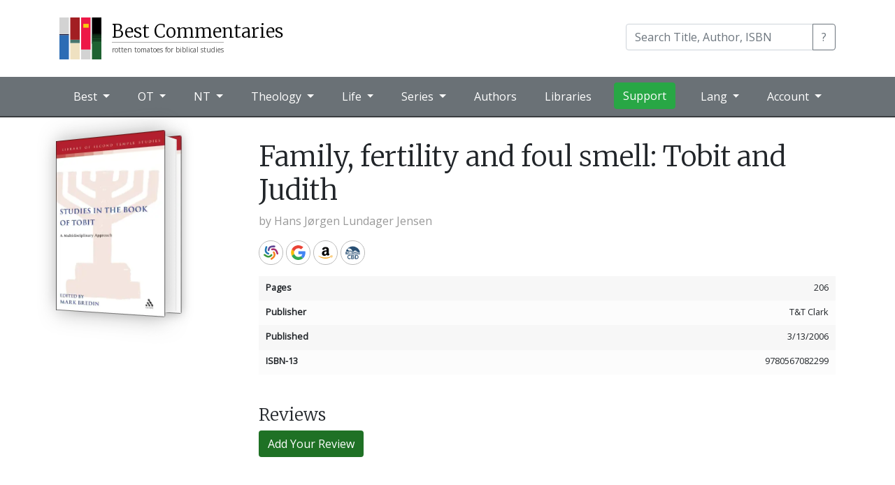

--- FILE ---
content_type: text/html; charset=utf-8
request_url: https://bestcommentaries.com/book/15976/family-fertility-and-foul-smell-tobit-and-judith-hans-j%C3%B8rgen-lundager-jensen
body_size: 45044
content:


<!DOCTYPE html>
<html lang="en">
<head>
    <meta http-equiv="Content-Type" content="text/html; charset=UTF-8">
    <meta name="viewport" content="width=device-width, initial-scale=1, shrink-to-fit=no">
    <link rel="shortcut icon" href="/best-commentaries-logo.svg" type="image/x-icon" />
    <title>Family, fertility and foul smell: Tobit and Judith by Hans J&#xF8;rgen Lundager Jensen | Best Commentaries</title>
    <meta name="description" content="Aggregate reviews and ratings of Old and New Testament Bible commentaries." />
    <meta name="keywords" content="bible,theology,commentary,commentaries" />
    <meta name="theme-color" content="#1f4f71" />
    <!--
    <link rel="alternate" type="application/rss+xml" title="BestCommentaries: Blog" href="http://www.bestcommentaries.com/feeds/blog" />
    <link rel="alternate" type="application/rss+xml" title="BestCommentaries: Books Added" href="http://www.bestcommentaries.com/feeds/booksadded" />
    -->

    <!-- Google tag (gtag.js) -->
    <script async src="https://www.googletagmanager.com/gtag/js?id=G-TCEX72WTK0"></script>
    <script>window.dataLayer = window.dataLayer || [];
        function gtag() { dataLayer.push(arguments); }
        gtag('js', new Date());

        gtag('config', 'G-TCEX72WTK0');</script>

    <meta name="fb:app_id" content="245051452248000" />
    <meta name="fb:admins" content="8364078" />
    <meta name="og:title" content="Family, fertility and foul smell: Tobit and Judith by Hans J&#xF8;rgen Lundager Jensen | Best Commentaries" />
    <meta name="og:description" content="" />

        <meta property="og:image" content="https://bestcommentaries.com/images/bookimages/0567082296-large.webp" />
        <meta name="twitter:card" content="summary_large_image" />
    <meta name="twitter:site" content="@johndyer" />
    <meta name="twitter:title" content="Family, fertility and foul smell: Tobit and Judith by Hans J&#xF8;rgen Lundager Jensen | Best Commentaries" />
    <meta name="twitter:description" content="" />


    
    <meta name="og:type" content="book" />
    <link rel="canonical" href="https://bestcommentaries.com/book/15976/" />
    <!--
    <meta name="og:image" content="https://bestcommentaries.com/images/bookimages/0567082296-large.webp" />
    -->


    <!-- Bootstrap -->

    <link rel="stylesheet" href="https://bestcommentaries.com/lib/bootstrap/dist/css/bootstrap.min.css" />
    <script src="https://bestcommentaries.com/lib/jquery/dist/jquery.min.js"></script>
    <script src="https://bestcommentaries.com/lib/bootstrap/dist/js/bootstrap.bundle.min.js"></script>

    <link href="https://fonts.googleapis.com/css2?family=Merriweather:wght@300&family=Open+Sans&family=Nunito:wght@600&display=swap" rel="stylesheet">

    <link href="https://bestcommentaries.com/css/core.css?20240505" rel="stylesheet">
    <link href="https://bestcommentaries.com/css/layout.css?20240505" rel="stylesheet">
    <link href="https://bestcommentaries.com/css/home.css?20240505" rel="stylesheet">
    <link href="https://bestcommentaries.com/css/cover.css?20240505" rel="stylesheet">
    <link href="https://bestcommentaries.com/css/bestcommentaries.css?20240505" rel="stylesheet">
    <link href="https://bestcommentaries.com/css/pages.css?20240505" rel="stylesheet">
</head>
<body>
    <header class="bc-header">

        <div class="bc-brand">
            <div class="container">
                <nav class="navbar navbar-expand-lg ">
                    <a class="navbar-brand" href="/">
                        <img class="bc-logo" src="/best-commentaries-logo.svg" alt="Best Commentaries logo" />
                        <div class="bc-name">
                            <span class="bc-site-title">Best Commentaries</span>
                            <span class="bc-site-description">rotten tomatoes for biblical studies</span>
                        </div>
                    </a>

                    <div class="form-inline ml-auto" itemscope itemtype="https://schema.org/WebSite">
                        <meta itemprop="url" content="https://www.bestcommentaries.com/"/>
                        <form id="bc-main-search" action="/search/" itemprop="potentialAction" itemscope itemtype="https://schema.org/SearchAction">
                            <meta itemprop="target" content="https://www.bestcommentaries.com/search/?q={q}" />
                            <div class="input-group mb-1">
                                <input type="search" class="form-control" name="q" itemprop="query-input" placeholder="Search Title, Author, ISBN" aria-label="Search" aria-describedby="search-button-addon">
                                <div class="input-group-append">
                                    <button class="btn btn-outline-secondary" type="submit" id="search-button-addon">?</button>
                                </div>
                            </div>
                        </form>
                    </div>
                </nav>
            </div>
        </div>

        

<div class="bc-menubar">
    <div class="container">
        <nav class="navbar navbar-expand-lg navbar-dark ">
            <button class="navbar-toggler" type="button" data-toggle="collapse" data-target="#navbarNavDropdown" aria-controls="navbarNavDropdown" aria-expanded="false" aria-label="Toggle navigation">
                <span class="navbar-toggler-icon"></span>
            </button>

            <div class="collapse navbar-collapse" id="navbarNavDropdown">
                <ul class="navbar-nav">
                    <li class="nav-item dropdown">
                        <a class="nav-link dropdown-toggle" href="#" id="navbarBest" role="button" data-toggle="dropdown" aria-haspopup="true" aria-expanded="false">
                            Best
                        </a>
                        <div class="dropdown-menu" aria-labelledby="navbarBest">
                            <a class="dropdown-item" href="/topcommentaries/"> Top Commentaries by Book</a>
                            <a class="dropdown-item" href="/topseries/"> Top Commentaries by Series</a>
                            <a class="dropdown-item" href="/forthcoming/"> Forthcoming Commentaries</a>
                            <a class="dropdown-item" href="/whole-bible-commentaries/"> Single Volume Commentaries</a>
                            <a class="dropdown-item" href="/study-bibles/"> Study Bibles</a>
                        </div>
                    </li>

                    <li class="nav-item dropdown dropdown-mega">
                        <a class="nav-link dropdown-toggle" href="/old-testament-commentaries/" id="navbarOT" role="button" data-toggle="dropdown" aria-haspopup="true" aria-expanded="false">
                            OT
                        </a>
                        <div class="dropdown-menu" aria-labelledby="navbarOT">
                            <div class="container">
                                <div class="row">
                                    <div class="col-sm">
                                        <h6>Pentateuch</h6>
                                        <a class="dropdown-item" href="/genesis/">Genesis</a>
                                        <a class="dropdown-item" href="/exodus/">Exodus</a>
                                        <a class="dropdown-item" href="/leviticus/">Leviticus</a>
                                        <a class="dropdown-item" href="/numbers/">Numbers</a>
                                        <a class="dropdown-item" href="/deuteronomy/">Deuteronomy</a>

                                    </div>
                                    <div class="col-sm">
                                        <h6>History</h6>
                                        <a class="dropdown-item" href="/joshua/">Joshua</a>
                                        <a class="dropdown-item" href="/judges/">Judges</a>
                                        <a class="dropdown-item" href="/ruth/">Ruth</a>
                                        <a class="dropdown-item" href="/1-2-samuel/">1/2 Samuel</a>
                                        <a class="dropdown-item" href="/1-2-kings/">1/2 Kings</a>
                                        <a class="dropdown-item" href="/1-2-chronicles/">1/2 Chronicles</a>
                                        <a class="dropdown-item" href="/ezra-nehemiah/">Ezra/Nehemiah</a>
                                        <a class="dropdown-item" href="/esther/">Esther</a>

                                    </div>
                                    <div class="col-sm">
                                        <h6>Poetry</h6>
                                        <a class="dropdown-item" href="/job/">Job</a>
                                        <a class="dropdown-item" href="/psalms/">Psalms</a>
                                        <a class="dropdown-item" href="/proverbs/">Proverbs</a>
                                        <a class="dropdown-item" href="/ecclesiastes/">Ecclesiastes</a>
                                        <a class="dropdown-item" href="/song-of-songs/">Song of Songs</a>
                                    </div>
                                    <div class="col-sm">
                                        <h6>Prophets</h6>
                                        <a class="dropdown-item" href="/isaiah/">Isaiah</a>
                                        <a class="dropdown-item" href="/jeremiah/">Jeremiah</a>
                                        <a class="dropdown-item" href="/lamentations/">Lamentations</a>
                                        <a class="dropdown-item" href="/ezekiel/">Ezekiel</a>
                                        <a class="dropdown-item" href="/daniel/">Daniel</a>

                                    </div>
                                    <div class="col-sm">
                                        <h6>Minor</h6>
                                        <a class="dropdown-item" href="/hosea/">Hosea</a>
                                        <a class="dropdown-item" href="/joel/">Joel</a>
                                        <a class="dropdown-item" href="/amos/">Amos</a>
                                        <a class="dropdown-item" href="/obadiah/">Obadiah</a>
                                        <a class="dropdown-item" href="/jonah/">Jonah</a>
                                        <a class="dropdown-item" href="/micah/">Micah</a>

                                    </div>
                                    <div class="col-sm">
                                        <h6>&nbsp;</h6>
                                        <a class="dropdown-item" href="/nahum/">Nahum</a>
                                        <a class="dropdown-item" href="/habakkuk/">Habakkuk</a>
                                        <a class="dropdown-item" href="/zephaniah/">Zephaniah</a>
                                        <a class="dropdown-item" href="/haggai/">Haggai</a>
                                        <a class="dropdown-item" href="/zechariah/">Zechariah</a>
                                        <a class="dropdown-item" href="/malachi/">Malachi</a>
                                    </div>
                                </div>
                                <div class="row">
                                    <div class="col">
                                        <a class="dropdown-item" href="/ot-backgrounds-introductions-and-theology/">Old Testament Backgrounds, Introductions, and Theologies</a>
                                        <a class="dropdown-item" href="/ot-apocrypha-deuterocanon/">OT Apocrypha / Deuterocanon</a>
                                        <a class="dropdown-item" href="/ot-pseudepigrapha/">OT Pseudepigrapha</a>

</div>
                                </div>
                            </div>
                        </div>
                    </li>
                 


                    <li class="nav-item dropdown dropdown-mega">
                        <a class="nav-link dropdown-toggle" href="/new-testament-commentaries" id="navbarNT" role="button" data-toggle="dropdown" aria-haspopup="true" aria-expanded="false">
                            NT
                        </a>
                        <div class="dropdown-menu" aria-labelledby="navbarNT">
                            <div class="container">
                                <div class="row">
                                    <div class="col-sm">
                                        <h6>Gospels</h6>
                                        <a class="dropdown-item" href="/matthew/">Matthew</a>
                                        <a class="dropdown-item" href="/mark/">Mark</a>
                                        <a class="dropdown-item" href="/luke/">Luke</a>
                                        <a class="dropdown-item" href="/john/">John</a>
                                        <a class="dropdown-item" href="/acts/">Acts</a>
                                    </div>
                                    <div class="col-sm">
                                        <h6>Pauline</h6>
                                        <a class="dropdown-item" href="/romans/">Romans</a>
                                        <a class="dropdown-item" href="/1-corinthians/">1 Corinthians</a>
                                        <a class="dropdown-item" href="/2-corinthians/">2 Corinthians</a>
                                        <a class="dropdown-item" href="/galatians/">Galatians</a>
                                        <a class="dropdown-item" href="/ephesians/">Ephesians</a>
                                        <a class="dropdown-item" href="/philippians/">Philippians</a>
                                    </div>
                                    <div class="col-sm">
                                        <h6>&nbsp;</h6>
                                        <a class="dropdown-item" href="/colossians/">Colossians</a>
                                        <a class="dropdown-item" href="/1-2-thessalonians/">1/2 Thessalonians</a>
                                        <a class="dropdown-item" href="/pastoral-epistles/">Pastoral Epistles</a>
                                        <a class="dropdown-item" href="/philemon/">Philemon</a>
                                    </div>
                                    <div class="col-sm">
                                        <h6>General</h6>
                                        <a class="dropdown-item" href="/hebrews/">Hebrews</a>
                                        <a class="dropdown-item" href="/james/">James</a>
                                        <a class="dropdown-item" href="/1-peter">1 Peter</a>
                                        <a class="dropdown-item" href="/2-peter-jude/">2 Peter/Jude</a>
                                        <a class="dropdown-item" href="/johannine-epistles/">Johannine Epistles</a>
                                        <a class="dropdown-item" href="/revelation/">Revelation</a>
                                    </div>
                                </div>
                                <div class="row">
                                    <div class="col">
                                        <a class="dropdown-item" href="/nt-backgrounds-introductions-and-theology/">New Testament Backgrounds, Introductions, and Theologies</a>
                                        <a class="dropdown-item" href="/apostolic-fathers/">NT Apocrypha & Pseudepigrapha</a>
                                        <a class="dropdown-item" href="/nt-apocrypha-and-pseudepigrapha/">Apostolic Fathers</a>
                                    </div>
                                </div>
                            </div>
                         </div>
                    </li>
 

                    <li class="nav-item dropdown dropdown-mega">
                        <a class="nav-link dropdown-toggle" href="#" id="navbarTheology" role="button" data-toggle="dropdown" aria-haspopup="true" aria-expanded="false">
                            Theology
                        </a>
                        <div class="dropdown-menu" aria-labelledby="navbarTheology">
                            <div class="container">
                                <div class="row">
                                    <div class="col-sm">
                                        <h6>Systematics</h6>
                         
                                            <a class="dropdown-item" href="/systematic-theology/">Systematic Theology</a>
                                            <a class="dropdown-item" href="/bible--bibliology/">Bible/Bibliology</a>
                                            <a class="dropdown-item" href="/doctrine-of-god-theology/">Doctrine of God/Theology</a>
                                            <a class="dropdown-item" href="/humanity-anthropology/">Humanity/Anthropology</a>
                                            <a class="dropdown-item" href="/sin-harmartiology/">Sin/Harmartiology</a>
                                            <a class="dropdown-item" href="/jesus-christ-christology/">Jesus Christ/Christology </a>
                                            <a class="dropdown-item" href="/holy-spirit-pneumatology/">Holy Spirit/Pneumatology</a>
                                            <a class="dropdown-item" href="/salvation-soteriology/">Salvation/Soteriology</a>
                                            <a class="dropdown-item" href="/angels-demons-angelology/">Angels and Demons/Angelology</a>
                                            <a class="dropdown-item" href="/church-ecclesiology/">The Church/Ecclesiology</a>
                                            <a class="dropdown-item" href="/end-times-eschatology/">End Times/Eschatology</a>
                                            <a class="dropdown-item" href="/israel-israelology/">Israel/Israelology</a>
                                            <a class="dropdown-item" href="/rewards-misthology/">Rewards/Misthology</a>
                                            <a class="dropdown-item" href="/other-systematics/">Other Systematics</a>
                                    </div>
                                    <div class="col-sm">
                                        <h6>Theology</h6>
                                        
                                            <a class="dropdown-item" href="/biblical-theology/">Biblical Theology</a>
                                            <a class="dropdown-item" href="/biblical-hermeneutics/">Biblical Hermeneutics</a>
                                            <a class="dropdown-item" href="/biblical-canon/">Biblical Canon</a>
                                            <a class="dropdown-item" href="/scripture-revelation/">Scriptures and Revelation</a>
                                            <a class="dropdown-item" href="/narrative-themes/">Narrative Themes</a>
                                            <a class="dropdown-item" href="/prolegomena/">Prolegomena</a>
                                            <a class="dropdown-item" href="/trinitarianism/">Trinitarianism</a>
                                            <a class="dropdown-item" href="/sacraments/">Sacraments</a>
                                            <a class="dropdown-item" href="/providence-soveriegnty/">Providence/Soveriegnty</a>
                                            <a class="dropdown-item" href="/heaven-and-hell/">Heaven and Hell</a>
                                            <a class="dropdown-item" href="/worship-theology/">Worship Theology</a>
                                            <a class="dropdown-item" href="/ethics/">Ethics</a>
                                            <a class="dropdown-item" href="/origins/">Origins</a>
                                            <a class="dropdown-item" href="/apologetics/">Apologetics</a>
                                            <a class="dropdown-item" href="/worldviews-philosophies/">Worldviews/Philosophies</a>
                                            <a class="dropdown-item" href="/biblical-archaeology/">Biblical Archaeology</a>
                                            <a class="dropdown-item" href="/environmental-issues/">Environmental Issues</a>
                                            <a class="dropdown-item" href="/ancient-near-eastern-theology/">Ancient Near Eastern Theology</a>
                                            <a class="dropdown-item" href="/modern-near-eastern-theology/">Modern Near Eastern Theology</a>
                                            <a class="dropdown-item" href="/judaism/">Judaism</a>
                                            <a class="dropdown-item" href="/messianic-judaism/">Messianic Judaism</a>
                                            <a class="dropdown-item" href="/church-history-incl-post-apostolic/">Church History (incl. Post Apostolic)</a>
                                            <a class="dropdown-item" href="/historical-theology/">Historical Theology</a>
                                            <a class="dropdown-item" href="/second-temple-judaism/">Second Temple Judaism</a>
                                            <a class="dropdown-item" href="/eternal-security-assurance/">Eternal Security / Assurance</a>
                                            <a class="dropdown-item" href="/israel-and-church-supersessionism/">Israel and Church - Supersessionism</a>
                                            <a class="dropdown-item" href="/other-theological-subjects/">Other Theological Subjects</a>
                                    </div>
                                </div>
                            </div>
                        </div>
                    </li>

                    <li class="nav-item dropdown dropdown-mega">
                        <a class="nav-link dropdown-toggle" href="#" id="navbarLife" role="button" data-toggle="dropdown" aria-haspopup="true" aria-expanded="false">
                            Life
                        </a>
                        <div class="dropdown-menu" aria-labelledby="navbarLife">
                            <div class="container">
                                <div class="row">
                                    <div class="col-sm">
                                        <h6>Christan Life</h6>

                                            <a class="dropdown-item" href="/workplace/">Workplace</a>
                                            <a class="dropdown-item" href="/home/">Home</a>
                                            <a class="dropdown-item" href="/anxiety-depression-etc/">Anxiety / Depression etc.</a>
                                            <a class="dropdown-item" href="/technology/">Technology</a>
                                            <a class="dropdown-item" href="/prayer--intercession/">Prayer / Intercession</a>
                                            <a class="dropdown-item" href="/bible-study/">Bible Study</a>
                                            <a class="dropdown-item" href="/cultural-issues/">Cultural Issues</a>
                                            <a class="dropdown-item" href="/other-life-issues/">Other Life Issues</a>
                                    </div>
                                    <div class="col-sm">
                                        <h6>Ministry</h6>

                                            <a class="dropdown-item" href="/mission--evangelism/">Mission / Evangelism</a>
                                            <a class="dropdown-item" href="/church-growth/">Church Growth</a>
                                            <a class="dropdown-item" href="/preaching/">Preaching</a>
                                            <a class="dropdown-item" href="/church-leadership/">Church Leadership</a>
                                            <a class="dropdown-item" href="/discipleship/">Discipleship</a>
                                            <a class="dropdown-item" href="/pastoral-care/">Pastoral Care</a>
                                            <a class="dropdown-item" href="/biblical-counseling/">Biblical Counseling</a>
                                            <a class="dropdown-item" href="/worship-praxis/">Worship Praxis</a>
                                            <a class="dropdown-item" href="/teaching-biblical-and-rabbinic/">Teaching (Biblical and Rabbinic)</a>
                                            <a class="dropdown-item" href="/other-ministry/">Other Ministry</a>
                                    </div>

                                </div>
                            </div>
                        </div>
                    </li>

                    <li class="nav-item dropdown dropdown-mega">
                        <a class="nav-link dropdown-toggle" href="/series/" id="navbarSeries" role="button" data-toggle="dropdown" aria-haspopup="true" aria-expanded="false">
                            Series
                        </a>
                        <div class="dropdown-menu" aria-labelledby="navbarSeries">

                            <ul class="bc-menu-series">

                                    <li>
                                        <a href="/series/ancient-christian-commentary-on-scripture-accs/" title="Ancient Christian Commentary on Scripture ">ACCS</a>
                                    </li>
                                    <li>
                                        <a href="/series/abingdon-new-testament-commentaries-antc/" title="Abingdon New Testament Commentaries">ANTC</a>
                                    </li>
                                    <li>
                                        <a href="/series/abingdon-old-testament-commentaries-aotc/" title="Abingdon Old Testament Commentaries">AOTC</a>
                                    </li>
                                    <li>
                                        <a href="/series/apollos-old-testament-apotc/" title="Apollos Old Testament Commentary">ApOTC</a>
                                    </li>
                                    <li>
                                        <a href="/series/anchor-yale-bible-ayb/" title="Anchor Yale Bible">AYB</a>
                                    </li>
                                    <li>
                                        <a href="/series/baker-commentary-on-the-old-testament-bcot/" title="Baker Commentary on the Old Testament">BCOT</a>
                                    </li>
                                    <li>
                                        <a href="/series/baker-exegetical-commentary-on-the-new-testament-becnt/" title="Baker Exegetical Commentary on the New Testament">BECNT</a>
                                    </li>
                                    <li>
                                        <a href="/series/baylor-handbook-on-the-greek-new-testament-bhgnt/" title="Baylor Handbook on the Greek New Testament">BHGNT</a>
                                    </li>
                                    <li>
                                        <a href="/series/baylor-handbook-on-the-hebrew-bible-bhhb/" title="Baylor Handbook on the Hebrew Bible">BHHB</a>
                                    </li>
                                    <li>
                                        <a href="/series/bible-speaks-today-bst/" title="Bible Speaks Today">BST</a>
                                    </li>
                                    <li>
                                        <a href="/series/brazos-theological-commentary-on-the-bible-btcb/" title="Brazos Theological Commentary on the Bible">BTCB</a>
                                    </li>
                                    <li>
                                        <a href="/series/concordia-commentary-conc/" title="Concordia Commentary">ConC</a>
                                    </li>
                                    <li>
                                        <a href="/series/christian-standard-commentary-csc/" title="Christian Standard Commentary">CSC</a>
                                    </li>
                                    <li>
                                        <a href="/series/evangelical-exegetical-commentary-eec/" title="Evangelical Exegetical Commentary">EEC</a>
                                    </li>
                                    <li>
                                        <a href="/series/esv-expository-commentary-esvec/" title="ESV Expository Commentary">ESVEC</a>
                                    </li>
                                    <li>
                                        <a href="/series/hermeneia-herm/" title="Hermeneia">Herm</a>
                                    </li>
                                    <li>
                                        <a href="/series/international-critical-commentary-icc/" title="International Critical Commentary">ICC</a>
                                    </li>
                                    <li>
                                        <a href="/series/interpretation-int/" title="Interpretation">Int</a>
                                    </li>
                                    <li>
                                        <a href="/series/ivp-new-testament-commentary-ivpntc/" title="IVP New Testament Commentary">IVPNTC</a>
                                    </li>
                                    <li>
                                        <a href="/series/jps-bible-commentary-jpsbc/" title="JPS Bible Commentary">JPSBC</a>
                                    </li>
                                    <li>
                                        <a href="/series/mentor-commentaries-ment/" title="Mentor Commentaries">Ment</a>
                                    </li>
                                    <li>
                                        <a href="/series/new-american-commentary-nac/" title="New American Commentary ">NAC</a>
                                    </li>
                                    <li>
                                        <a href="/series/new-beacon-bible-commentary-nbbc/" title="New Beacon Bible Commentary">NBBC</a>
                                    </li>
                                    <li>
                                        <a href="/series/new-cambridge-bible-commentary-ncbc/" title="New Cambridge Bible Commentary">NCBC</a>
                                    </li>
                                    <li>
                                        <a href="/series/new-interpreters-bible-nib/" title="New Interpreter&#x27;s Bible">NIB</a>
                                    </li>
                                    <li>
                                        <a href="/series/new-international-commentary-on-the-new-testament-nicnt/" title="New International Commentary on the New Testament">NICNT</a>
                                    </li>
                                    <li>
                                        <a href="/series/new-international-commentary-on-the-old-testament-nicot/" title="New International Commentary on the Old Testament">NICOT</a>
                                    </li>
                                    <li>
                                        <a href="/series/new-international-greek-testament-commentary-nigtc/" title="New International Greek Testament Commentary">NIGTC</a>
                                    </li>
                                    <li>
                                        <a href="/series/niv-application-commentary-nivac/" title="NIV Application Commentary">NIVAC</a>
                                    </li>
                                    <li>
                                        <a href="/series/new-testament-library-ntl/" title="New Testament Library">NTL</a>
                                    </li>
                                    <li>
                                        <a href="/series/old-testament-library-otl/" title="Old Testament Library">OTL</a>
                                    </li>
                                    <li>
                                        <a href="/series/paideia-commentaries-on-the-new-testament-pai/" title="Paideia Commentaries on the New Testament">PAI</a>
                                    </li>
                                    <li>
                                        <a href="/series/pillar-new-testament-commentary-pntc/" title="Pillar New Testament Commentary">PNTC</a>
                                    </li>
                                    <li>
                                        <a href="/series/preaching-the-word-ptw/" title="Preaching the Word">PtW</a>
                                    </li>
                                    <li>
                                        <a href="/series/reformation-commentary-on-scripture-rcs/" title="Reformation Commentary on Scripture">RCS</a>
                                    </li>
                                    <li>
                                        <a href="/series/revised-expositor-s-bible-commentary-rebc/" title="Revised Expositor&#x27;s Bible Commentary">REBC</a>
                                    </li>
                                    <li>
                                        <a href="/series/story-of-god-bible-commentary-sgbc/" title="Story of God Bible Commentary">SGBC</a>
                                    </li>
                                    <li>
                                        <a href="/series/smyth-and-helwys-bible-commentary-shbc/" title="Smyth &amp; Helwys Bible Commentary">SHBC</a>
                                    </li>
                                    <li>
                                        <a href="/series/two-horizons-new-testament-commentary-thntc/" title="Two Horizons New Testament Commentary">THNTC</a>
                                    </li>
                                    <li>
                                        <a href="/series/two-horizons-old-testament-commentary-thotc/" title="Two Horizons Old Testament Commentary ">THOTC</a>
                                    </li>
                                    <li>
                                        <a href="/series/tyndale-new-testament-commentaries-tntc/" title="Tyndale New Testament Commentaries">TNTC</a>
                                    </li>
                                    <li>
                                        <a href="/series/tyndale-old-testament-commentaries-totc/" title="Tyndale Old Testament Commentaries">TOTC</a>
                                    </li>
                                    <li>
                                        <a href="/series/word-biblical-commentary-wbc/" title="Word Biblical Commentary">WBC</a>
                                    </li>
                                    <li>
                                        <a href="/series/zondervan-exegetical-commentary-on-the-new-testament-zecnt/" title="Zondervan Exegetical Commentary on the New Testament">ZECNT</a>
                                    </li>
                                    <li>
                                        <a href="/series/zondervan-exegetical-commentary-on-the-old-testament-zecot/" title="Zondervan Exegetical Commentary on the Old Testament">ZECOT</a>
                                    </li>
                            </ul>

                            <div class="container">
                                <div class="row">
                                    <div class="col-sm-12 px-5 text-right">
                                        <a href="/series/" class="btn btn-primary">All Series</a>
                                    </div>
                                </div>
                            </div>
                        </div>
                    </li>

                    <li class="nav-item">
                        <a class="nav-link" href="/authors/">Authors</a>
                    </li>
                    <li class="nav-item">
                        <a class="nav-link" href="/libraries/">Libraries</a>
                    </li>
                    <li class="nav-item">
                        <a class="btn btn-success" target="_blank" href="https://patreon.com/johndyer">Support</a>
                    </li>
                </ul>

                <ul class="nav navbar-nav navbar-right ml-auto">
                    <li class="nav-item dropdown">
                        <a class="nav-link dropdown-toggle" href="#" id="navbarLang" role="button" data-toggle="dropdown" aria-haspopup="true" aria-expanded="false">
                            Lang
                        </a>

                        <div class="dropdown-menu" aria-labelledby="navbarLang">
                            <a class="dropdown-item" href="/?culture=en">English</a>
                            <a class="dropdown-item" href="/de/?culture=de">Deutsch (German)</a>
                            <a class="dropdown-item" href="/es/?culture=es">español (Spanish)</a>
                            <a class="dropdown-item" href="/pt/?culture=pt">Português (Portuguese)</a>
                            <a class="dropdown-item" href="/zh/?culture=zh">汉语 (Chinese)</a>
                            <a class="dropdown-item" href="/ko/?culture=ko">한국어 (Korean)</a>                            
                        </div>
                    </li>                    
                    <li class="nav-item dropdown">
                        <a class="nav-link dropdown-toggle" href="#" id="navbarNT" role="button" data-toggle="dropdown" aria-haspopup="true" aria-expanded="false">
                            Account
                        </a>
                        <div class="dropdown-menu" aria-labelledby="navbarNT">
                            <div class="container">
                                <div class="row">
                                    <div class="col-sm">
                                        <div class="bc-is-authenticated">
                                            <span id="menu-authenticated-username"></span><br/>
                                            <a class="dropdown-item bc-is-admin" href="/admin/">Admin</a>
                                            <a class="dropdown-item" href="/account/mylibraries/">Libraries</a>
                                            <a class="dropdown-item" href="/account/settings/">Settings</a>
                                            <a class="dropdown-item" href="/account/logout/">Logout</a>
                                        </div>
                                        <div class="bc-is-anonymous">
                                            <a class="dropdown-item" href="/account/login/">Login</a>
                                            <a class="dropdown-item" href="/account/register/">Register</a>
                                        </div>

                                    </div>
                                </div>
                            </div>
                        </div>
                    </li>
                </ul>
            </div>

        </nav>
    </div><!-- ./ container  -->
</div><!-- ./ bc-menu -->
    </header>

    <main role="main" class="bc-main">        

            <div class="container">
                





<div class="row bc-bookpage">
    <div class="col-md-3">
        <div>
            

<div class="bc-book-image" data-id="15966">
    <div class="bc-book " data-parsed="5.5 x 8 x 0.800000011920929" data-dimensions="234 x 156 mm" data-calc="120 x 163.26530612244895" style="width: 120px; height: 163.26530612244895px">
        <img class="bc-book-frontcover" alt="Studies in the Book of Tobit: A Multidisciplinary Approach" src="https://bestcommentaries.com/images/bookimages/0567082296-large.webp"
             style="width: 120px; height: 163.26530612244895px; transform: translateZ(25px) translateY(0px)" />
        <div class="bc-book-pages"
             style="width: 31.311999999999998px; height: 157.26530612244895px;transform: translateX(99.344px) translateY(0px) translateZ(9.344000000000001px) rotateY(90deg);"></div>
        <img class="bc-book-backcover"
             style="width: 120px; height: 163.26530612244895px; transform: translateZ(-6.311999999999998px) translateY(0px)" alt="Studies in the Book of Tobit: A Multidisciplinary Approach" src="https://bestcommentaries.com/images/bookimages/0567082296-large.webp" />

    </div>
</div>

        </div>
    </div>

    <div class="col-md-9">


        <div class="bc-heading-tags bc-tags">
        </div>

        <h1 class="bc-title" itemprop="name">Family, fertility and foul smell: Tobit and Judith</h1>
        

        <p class="bc-authors">by <a property="author" typeof="Person" href="/author/hans-jørgen-lundager-jensen/">Hans Jørgen Lundager Jensen</a></p>


        <div class="bc-rating-info">


        </div>


                <div class="bc-store-buttons">
                    


<div class="bc-icon-links">
    <a href="/link/15966/worldcat" class="bc-worldcat" target="_blank">WorldCat</a>
    <a href="/link/15966/google" class="bc-google" target="_blank">Google</a>

        <a href="/link/15966/amazon" class="bc-amazon" target="_blank">Amazon</a>
        <a href="/link/15966/cbd" class="bc-cbd" target="_blank">CBD</a>






</div>



                </div>
                <div class="bc-list-group">
                    
    <div class="bc-list-group-item d-flex w-100 justify-content-between">
        <span class="bc-details-title mb-1">Pages</span>
        <span itemprop="numberOfPages">206</span>
    </div>
    <div class="bc-list-group-item d-flex w-100 justify-content-between">
        <span class="bc-details-title mb-1">Publisher</span>
        <span itemprop="publisher" itemtype="https://schema.org/Organization" itemscope>T&amp;T Clark</span>
    </div>
    <div class="bc-list-group-item d-flex w-100 justify-content-between">
        <span class="bc-details-title mb-1">Published</span>
        <span itemprop="copyrightYear">3/13/2006</span>
    </div>
    <div class="bc-list-group-item d-flex w-100 justify-content-between">
        <span class="bc-details-title mb-1">ISBN-13</span>
        <span itemprop="isbn">9780567082299</span>
    </div>

                </div>



    </div>
</div>




<div class="row">
    <div class="col-lg-9 offset-lg-3">

        <div class="bc-is-admin">
            <a href="/admin/bookform/15976">Edit Book</a>
        </div>

        <div class="bc-reviews">


            <h4>Reviews</h4>

            <p>
                <a href="/reviews/add/15976" class="btn btn-bc-alt2">Add Your Review</a>
            </p>

                <p style="display:none;">This book has not been reviewed.</p>

        </div>
    </div>
</div>


<script type="application/ld+json">
{
  "@context": "https://schema.org",
  "@type": "Book",
  "name": "Family, fertility and foul smell: Tobit and Judith",
  "author": "Hans J&#xF8;rgen Lundager Jensen",
  "isbn": "",
  "numberOfPages": "206",
  "datePublished": ""
}
</script>



            </div>

    </main>

    <footer class="bc-footer">
        <div class="container">
            <div class="row">
                <div class="col-lg-3">
                    <strong>Best Commentaries</strong>
                    <br />
                    Reviews and ratings of biblical and theological studies
                </div>
                <div class="col-lg-6">
                    <a href="/about/">About</a> | <a href="https://j.hn/contact/">Contact</a> | <a href="/search/">Search</a>
                    <br />
                    This site earns from qualifying purchases from Amazon Associates, Christian Book, Logos, and others.
                </div>
                <div class="col-lg-3">
                    Created by <a href="https://j.hn/">John Dyer</a> (<a href="https://twitter.com/johndyer">@johndyer</a>)
                </div>
            </div>
        </div>
    </footer>

    

    <script src="https://bestcommentaries.com/js/site.js?20240505"></script>

    <div class="metrics">
</div>

<script src="//www.google-analytics.com/ga.js"></script>
<script>var pageTracker = _gat._getTracker("UA-3734687-2");
    pageTracker._initData();
    pageTracker._trackPageview();</script>

<!--
<script src="//static.getclicky.com/43439.js"></script>
<noscript><p><img src="//static.getclicky.com/43439-db6.gif" /></p></noscript>
-->
<!-- Amazon Affiliates multi-country -->
<div id="amzn-assoc-ad-4c4514ff-7cf3-4a9e-90f7-ce9b1f1b7dae"></div>
<script async src="//z-na.amazon-adsystem.com/widgets/onejs?MarketPlace=US&adInstanceId=4c4514ff-7cf3-4a9e-90f7-ce9b1f1b7dae"></script>

</body>
</html>
